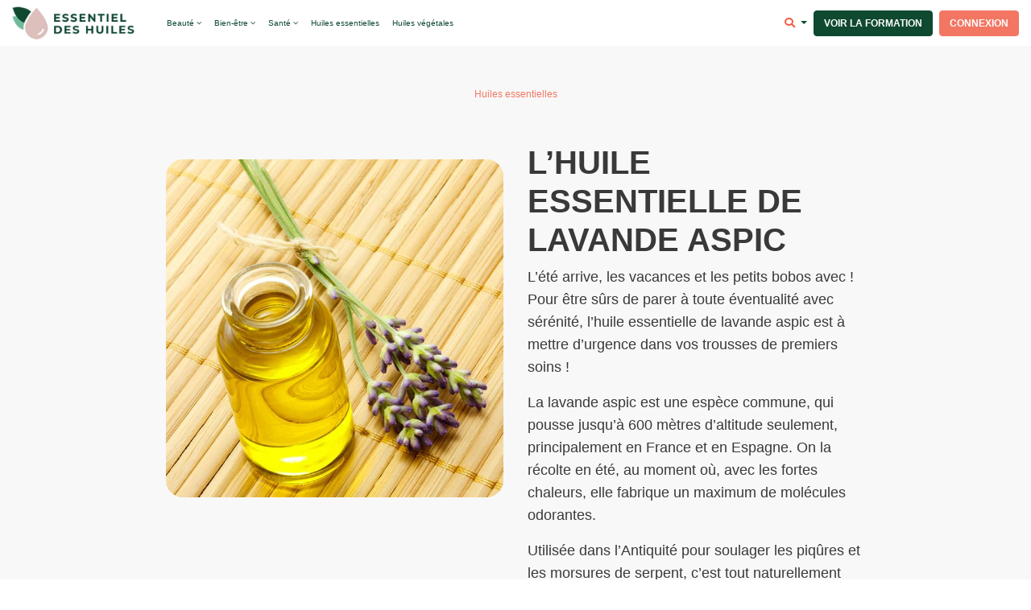

--- FILE ---
content_type: text/html; charset=UTF-8
request_url: https://essentiel-des-huiles.com/huiles-essentielles/lavande-aspic
body_size: 16349
content:
<!DOCTYPE html>
<html lang="fr">
    <head>
        <meta http-equiv="Content-Type" content="text/html; charset=UTF-8">
        <meta http-equiv="X-UA-Compatible" content="IE=edge">
                <link rel="icon" type="image/webp" href="https://essentiel-des-huiles.com/img/favicon.ico" >
                <meta name="viewport" content="width=device-width, initial-scale=1.0">
        <title>Huile essentielle de lavande aspic : quand et comment l’utiliser ? - Essentiel des huiles</title>

        <meta name="description" content="L’huile essentielle de lavande aspic avec ses propriétés régénérantes, cicatrisantes, expectorantes et antalgiques est toute indiquée pour soulager l’effet de brûlure d’un coup de soleil ainsi qu’en cas de piqûres et d’acné.">
        

        	<meta property="og:url" content="https://essentiel-des-huiles.com/huiles-essentielles/lavande-aspic" />
	<meta property="og:title" content="Huile essentielle de lavande aspic : quand et comment l’utiliser ? - Essentiel des huiles" />
	<meta property="og:description" content="L’huile essentielle de lavande aspic avec ses propriétés régénérantes, cicatrisantes, expectorantes et antalgiques est toute indiquée pour soulager l’effet de brûlure d’un coup de soleil ainsi qu’en cas de piqûres et d’acné." />
	<meta property="og:type" content="article" />
			<meta property="og:image" content="https://essentiel-des-huiles.com/storage/images/posts/lavande-aspic/huile-essentielle-lavande-aspic.jpg" />
		<meta property="og:site_name" content="Essentiel des huiles" />
 
	<link rel="amphtml" href="https://essentiel-des-huiles.com/blog/amp/huiles-essentielles/lavande-aspic">

        <meta name="_token" content="1WOYH8UH0UNP7xQdXH19Ta4TtKY7chGCqXDyLQjC">

        <!-- Google font-->
<link media="print" onload="this.onload=null;this.removeAttribute('media');" href="https://code.ionicframework.com/ionicons/2.0.1/css/ionicons.min.css" rel="stylesheet" type="text/css">
<link media="print" onload="this.onload=null;this.removeAttribute('media');" href="https://fonts.googleapis.com/css?family=Open+Sans:300italic,400italic,600italic,700italic,400,300,600,700&display=swap" rel="stylesheet">
<link media="print" onload="this.onload=null;this.removeAttribute('media');" href="https://fonts.googleapis.com/css?family=Cabin+Sketch&display=swap" rel="stylesheet">

<!-- Plugins css start-->
	<link rel="stylesheet" type="text/css" href="https://essentiel-des-huiles.com/back/css/sweetalert2.css">
	<link rel="stylesheet" type="text/css" href="https://essentiel-des-huiles.com/css/theme/blog.css?1">
<!-- Plugins css Ends-->

<!-- Bootstrap css-->

<link rel="stylesheet" type="text/css" href="https://essentiel-des-huiles.com/back/css/bootstrap.css">
<!-- fontawesome css-->
<!-- App css-->
<link rel="preload" as="style" onload="this.rel='stylesheet'" type="text/css" href="https://essentiel-des-huiles.com/css/app.css">
<!-- Responsive css-->
<link media="print" onload="this.onload=null;this.removeAttribute('media');" rel="stylesheet" type="text/css" href="https://essentiel-des-huiles.com/back/css/fontawesome.css">

<!-- <link rel="stylesheet" type="text/css" href="https://essentiel-des-huiles.com/back/css/responsive.css"> -->

                    
            <link media="print" onload="this.onload=null;this.removeAttribute('media');" rel="stylesheet" href="https://essentiel-des-huiles.com/css/theme/theme.css?6" type="text/css">
                        <script>(function(w,d,s,l,i){w[l]=w[l]||[];w[l].push({'gtm.start':
        new Date().getTime(),event:'gtm.js'});var f=d.getElementsByTagName(s)[0],
        j=d.createElement(s),dl=l!='dataLayer'?'&l='+l:'';j.async=true;j.src=
        'https://www.googletagmanager.com/gtm.js?id='+i+dl;f.parentNode.insertBefore(j,f);
        })(window,document,'script','dataLayer','GTM-MNFP4D7');</script>
       
    </head>
    <body id="blog-show" >
        <noscript><iframe src="https://www.googletagmanager.com/ns.html?id=GTM-MNFP4D7"
        height="0" width="0" style="display:none;visibility:hidden"></iframe></noscript>

        <div class="d-block d-lg-none " id="sidebar-menu">
                    
        <link rel="stylesheet" href="https://cdn.jsdelivr.net/npm/@algolia/autocomplete-theme-classic" />
        <link rel="preload" as="style" onload="this.rel='stylesheet'" type="text/css"
        href="https://essentiel-des-huiles.com/css/theme/global_search.css">

                        <li class="list-item-sidebar">
                <a class="w-100 d-flex justify-content-between nav-link father-menu" href="#" data-toggle="collapse"
                    data-target="#collapse-beaute" aria-expanded="false"
                    aria-controls="collapse-beaute">
                    <div>Beauté</div>
                    <div><i class="fa fa-angle-down"></i></div>
                </a>
            </li>
            <ul class="collapse dropdown-sidebar" id="collapse-beaute">
                                                            <li class="submenu-item">
                            <a class="nav-link py-2 px-1"                                 href="/beaute/soins-du-corps">Soins du corps</a>
                        </li>
                                                                                <li class="submenu-item">
                            <a class="nav-link py-2 px-1"                                 href="/beaute/soins-des-cheveux">Soins des cheveux</a>
                        </li>
                                                                                <li class="submenu-item">
                            <a class="nav-link py-2 px-1"                                 href="/beaute/soins-du-visage">Soins du visage</a>
                        </li>
                                                                                <li class="submenu-item">
                            <a class="nav-link py-2 px-1"                                 href="/beaute/conseils-minceur">Conseils minceur</a>
                        </li>
                                                                                <li class="submenu-item">
                            <a class="nav-link py-2 px-1"                                 href="/beaute/autres-2">Autres</a>
                        </li>
                                                </ul>
                                <li class="list-item-sidebar">
                <a class="w-100 d-flex justify-content-between nav-link father-menu" href="#" data-toggle="collapse"
                    data-target="#collapse-bien-etre" aria-expanded="false"
                    aria-controls="collapse-bien-etre">
                    <div>Bien-être</div>
                    <div><i class="fa fa-angle-down"></i></div>
                </a>
            </li>
            <ul class="collapse dropdown-sidebar" id="collapse-bien-etre">
                                                            <li class="submenu-item">
                            <a class="nav-link py-2 px-1"                                 href="/bien-etre/stress-et-relaxation">Stress et relaxation</a>
                        </li>
                                                                                <li class="submenu-item">
                            <a class="nav-link py-2 px-1"                                 href="/bien-etre/sommeil">Sommeil</a>
                        </li>
                                                                                <li class="submenu-item">
                            <a class="nav-link py-2 px-1"                                 href="/bien-etre/insectes-et-animaux">Insectes et animaux</a>
                        </li>
                                                                                <li class="submenu-item">
                            <a class="nav-link py-2 px-1"                                 href="/bien-etre/autres">Autres</a>
                        </li>
                                                </ul>
                                <li class="list-item-sidebar">
                <a class="w-100 d-flex justify-content-between nav-link father-menu" href="#" data-toggle="collapse"
                    data-target="#collapse-sante" aria-expanded="false"
                    aria-controls="collapse-sante">
                    <div>Santé</div>
                    <div><i class="fa fa-angle-down"></i></div>
                </a>
            </li>
            <ul class="collapse dropdown-sidebar" id="collapse-sante">
                                                            <li class="submenu-item">
                            <a class="nav-link py-2 px-1"                                 href="/sante/maladies">Maladies</a>
                        </li>
                                                                                <li class="submenu-item">
                            <a class="nav-link py-2 px-1"                                 href="/sante/douleurs">Douleurs</a>
                        </li>
                                                                                <li class="submenu-item">
                            <a class="nav-link py-2 px-1"                                 href="/sante/grossesse-et-enfant">Grossess et enfant</a>
                        </li>
                                                                                <li class="submenu-item">
                            <a class="nav-link py-2 px-1"                                 href="/sante/muscles-et-articulations">Muscles et articulations</a>
                        </li>
                                                                                <li class="submenu-item">
                            <a class="nav-link py-2 px-1"                                 href="/sante/autres">Autres</a>
                        </li>
                                                </ul>
                                <li class="list-item-sidebar">
                <a class="nav-link py-2 px-3"                     href="/huiles-essentielles">Huiles essentielles</a>
            </li>
                                <li class="list-item-sidebar">
                <a class="nav-link py-2 px-3"                     href="/huiles-vegetales">Huiles végétales</a>
            </li>
            
</div>
<nav class="p-0 main-header navbar navbar-expand-lg d-flex justify-content-between navbar-fixed-top">
    <div class="w-100 d-flex flex-column d-lg-none mobile-block h-100">
                <div class="d-flex align-items-center justify-content-between">
            <div>
                <button type="button" class="btn" id="sidebar-menu-toggle">
                    <i id="icon-sidebar" class="fs-7 text-primary fa fa-bars"></i>
                </button>
            </div>
            <div>
                <a href="https://essentiel-des-huiles.com">
                                            <img id="logo-navbar" src="/img/logo_essentiel_huiles.webp" alt="essentielDesHuiles"
                            height="50" />
                                    </a>
            </div>
            <div class="d-flex mr-2">
                                    <div>
                        <a href="/cours-en-ligne" rel="nofollow"><button class="btn btn-primary font-weight-bold mr-2"
                                style="margin:0;">Voir la formation</button></a>
                    </div>
                    <div>
                        <a href="/signin"><button
                                class="btn btn-secondary font-weight-bold">Connexion</button></a>
                    </div>
                                            </div>
        </div>
        <hr class="w-100 mb-0 mt-2">
    </div>
    <div class="h-100 align-items-center mx-auto container-fluid justify-content-between  d-none flex-column d-lg-flex">
                <div class="h-100 align-items-center  mx-auto w-100 justify-content-between  d-none d-lg-flex"
            style="max-width:1500px;">
            <div class="main-header-nav d-flex align-items-center h-100 " id="navbarNav">
                <ul id="menu-header" class="navbar-nav w-100 d-flex align-items-center">
                    <li id="logo-navbar"
                        class=" h-100 d-flex align-items-center d-flex align-items-center mr-2">
                        <a class="h-100 d-flex align-items-center" href="https://essentiel-des-huiles.com">
                                                            <img class="mr-4" id="logo-navbar" src="/img/logo_essentiel_huiles.webp"
                                    alt="essentielDesHuiles" height="57" />
                                                    </a>
                    </li>

                                                                                                        <li>
                                    <div class="navbar-collapse" id="main_nav">
                                        <ul class="navbar-nav">
                                            <li class="dropdown">
                                                <a class="nav-link" href="#" data-toggle="dropdown">
                                                                                                            Beauté
                                                    
                                                    <i class="middle fa fa-angle-down"></i>
                                                </a>
                                                <ul
                                                    class="dropdown-navbar dropdown-menu ">
                                                                                                                                                                        <li class="">
                                                                <a class="border-bottom nav-link py-2 px-3"
                                                                                                                                        href="/beaute/soins-du-corps">Soins du corps</a>
                                                            </li>
                                                                                                                                                                                                                                <li class="">
                                                                <a class="border-bottom nav-link py-2 px-3"
                                                                                                                                        href="/beaute/soins-des-cheveux">Soins des cheveux</a>
                                                            </li>
                                                                                                                                                                                                                                <li class="">
                                                                <a class="border-bottom nav-link py-2 px-3"
                                                                                                                                        href="/beaute/soins-du-visage">Soins du visage</a>
                                                            </li>
                                                                                                                                                                                                                                <li class="">
                                                                <a class="border-bottom nav-link py-2 px-3"
                                                                                                                                        href="/beaute/conseils-minceur">Conseils minceur</a>
                                                            </li>
                                                                                                                                                                                                                                <li class="">
                                                                <a class=" nav-link py-2 px-3"
                                                                                                                                        href="/beaute/autres-2">Autres</a>
                                                            </li>
                                                                                                                                                            </ul>
                                            </li>
                                        </ul>
                                    </div>
                                </li>
                                                                                                                                                            <li>
                                    <div class="navbar-collapse" id="main_nav">
                                        <ul class="navbar-nav">
                                            <li class="dropdown">
                                                <a class="nav-link" href="#" data-toggle="dropdown">
                                                                                                            Bien-être
                                                    
                                                    <i class="middle fa fa-angle-down"></i>
                                                </a>
                                                <ul
                                                    class="dropdown-navbar dropdown-menu ">
                                                                                                                                                                        <li class="">
                                                                <a class="border-bottom nav-link py-2 px-3"
                                                                                                                                        href="/bien-etre/stress-et-relaxation">Stress et relaxation</a>
                                                            </li>
                                                                                                                                                                                                                                <li class="">
                                                                <a class="border-bottom nav-link py-2 px-3"
                                                                                                                                        href="/bien-etre/sommeil">Sommeil</a>
                                                            </li>
                                                                                                                                                                                                                                <li class="">
                                                                <a class="border-bottom nav-link py-2 px-3"
                                                                                                                                        href="/bien-etre/insectes-et-animaux">Insectes et animaux</a>
                                                            </li>
                                                                                                                                                                                                                                <li class="">
                                                                <a class=" nav-link py-2 px-3"
                                                                                                                                        href="/bien-etre/autres">Autres</a>
                                                            </li>
                                                                                                                                                            </ul>
                                            </li>
                                        </ul>
                                    </div>
                                </li>
                                                                                                                                                            <li>
                                    <div class="navbar-collapse" id="main_nav">
                                        <ul class="navbar-nav">
                                            <li class="dropdown">
                                                <a class="nav-link" href="#" data-toggle="dropdown">
                                                                                                            Santé
                                                    
                                                    <i class="middle fa fa-angle-down"></i>
                                                </a>
                                                <ul
                                                    class="dropdown-navbar dropdown-menu ">
                                                                                                                                                                        <li class="">
                                                                <a class="border-bottom nav-link py-2 px-3"
                                                                                                                                        href="/sante/maladies">Maladies</a>
                                                            </li>
                                                                                                                                                                                                                                <li class="">
                                                                <a class="border-bottom nav-link py-2 px-3"
                                                                                                                                        href="/sante/douleurs">Douleurs</a>
                                                            </li>
                                                                                                                                                                                                                                <li class="">
                                                                <a class="border-bottom nav-link py-2 px-3"
                                                                                                                                        href="/sante/grossesse-et-enfant">Grossess et enfant</a>
                                                            </li>
                                                                                                                                                                                                                                <li class="">
                                                                <a class="border-bottom nav-link py-2 px-3"
                                                                                                                                        href="/sante/muscles-et-articulations">Muscles et articulations</a>
                                                            </li>
                                                                                                                                                                                                                                <li class="">
                                                                <a class=" nav-link py-2 px-3"
                                                                                                                                        href="/sante/autres">Autres</a>
                                                            </li>
                                                                                                                                                            </ul>
                                            </li>
                                        </ul>
                                    </div>
                                </li>
                                                                                                                                                                                                <li class="">
                                        <a class="nav-link py-2 "
                                                                                        href="/huiles-essentielles">Huiles essentielles</a>
                                    </li>
                                                                                                                                                                                                                                <li class="">
                                        <a class="nav-link py-2 "
                                                                                        href="/huiles-vegetales">Huiles végétales</a>
                                    </li>
                                                                                                                        </ul>
            </div>
            <div id="header-bell-block" class="d-flex justify-content-center align-items-center">
                <!-- navbar-view.blade.php -->
                    <a class="dropdown-toggle search-dropdown mr-2" href="#" type="button" id="search-dropdown"
        data-toggle="dropdown" aria-haspopup="true" aria-expanded="false">
        <i id="search-icon" class="fas fa-search"></i>
    </a>
    <div class="dropdown-menu custom-dropdown dropdown-menu-right" style="min-width: 50rem!important; display:none"
        aria-labelledby="search-dropdown">
        <div class="d-flex row">
            <div class="col-12">
                <div id="autocomplete-guest" class="autocomplete" style="display:none"></div>
            </div>

        </div>

    </div>
                                    
                                                                    <div>
                        <a href="/cours-en-ligne" rel="nofollow"><button class="btn btn-primary font-weight-bold mr-2"
                                style="margin:0;">Voir la formation</button></a>
                    </div>
                    <div>
                        <a href="/signin"><button
                                class="btn btn-secondary font-weight-bold">Connexion</button></a>
                    </div>

                            </div>
        </div>
        <hr class="w-100 mb-0 mt-2">
    </div>
    <script src="https://cdn.jsdelivr.net/npm/@algolia/autocomplete-js"></script>
<!-- search only version -->
<script src="https://cdn.jsdelivr.net/npm/algoliasearch@4.22.0/dist/algoliasearch-lite.umd.js"
    integrity="sha256-/2SlAlnMUV7xVQfSkUQTMUG3m2LPXAzbS8I+xybYKwA=" crossorigin="anonymous"></script>
<script>
    const {
        autocomplete,
        getAlgoliaResults
    } = window['@algolia/autocomplete-js'];
</script>

<script src='https://www.google.com/recaptcha/api.js'></script>

<script src="https://cdn.jsdelivr.net/npm/@algolia/autocomplete-plugin-query-suggestions"></script>
<script>
    const {
        createQuerySuggestionsPlugin
    } = window[
        '@algolia/autocomplete-plugin-query-suggestions'
    ];
</script>

<script src="https://cdn.jsdelivr.net/npm/@algolia/autocomplete-plugin-recent-searches"></script>
<script>
    const {
        createLocalStorageRecentSearchesPlugin
    } = window[
        '@algolia/autocomplete-plugin-recent-searches'
    ];
</script>



<script>
    function debouncePromise(fn, time) {
        let timerId = undefined;

        return function debounced(...args) {
            if (timerId) {
                clearTimeout(timerId);
            }

            return new Promise((resolve) => {
                timerId = setTimeout(() => resolve(fn(...args)), time);
            });
        };
    }

    const debounced = debouncePromise((items) => Promise.resolve(items), 500);

    document.addEventListener('DOMContentLoaded', function() {
        var MIN_QUERY_LENGTH = 3;
        var APP_NAME = "essentiel_des_huiles";
        // Mapping of source names to display names
        var displayNames = {
            'Tous': 'Tous',
            'lessons': 'Cours',
            'posts': 'Blogs',
            'morceaux_ressources': 'Ressources',
            'forums': 'Forums'
        };
        const searchClient = algoliasearch(
            "PBU8I3EQWV",
            "27e69bb42af43804866852cd21ba5b65"        );

        const querySuggestionsPlugin = createQuerySuggestionsPlugin({
            searchClient,
            indexName: 'lessons_query_suggestions',
        });

        const recentSearchesPlugin = createLocalStorageRecentSearchesPlugin({
            key: APP_NAME + '_' + 'recentSearches',
        });
        const plugins = [
            recentSearchesPlugin
        ];
        // Use an API key with `listIndexes` ACL
        const indexExists = searchClient.initIndex('lessons_query_suggestions');


        if (indexExists) {
            if (querySuggestionsPlugin) {
                plugins.push(querySuggestionsPlugin);
            }
        } else {
            console.error('Index does not exist');
        }
        var autocompleteInstance = autocomplete({
            insight: true,
            openOnFocus: true,
            container: '.autocomplete',
            placeholder: 'Chercher un cours, un article, un forum...',
            plugins,
            getSources({
                query
            }) {
                if (query.length < MIN_QUERY_LENGTH) {
                    return [];
                }
                var selectedSource = localStorage.getItem('selectedSource');
                var HIT_PER_PAGE = 5;
                var dropdownMenuButtonCustomSearch = document.querySelector(
                    '#dropdownMenuButtonCustomSearch');
                if (selectedSource && selectedSource != 'Tous') {
                    let activeButtonName = displayNames[selectedSource] || selectedSource;
                    if (dropdownMenuButtonCustomSearch) {
                        dropdownMenuButtonCustomSearch.innerHTML = activeButtonName;
                    }
                    const aaSourceElements = document.querySelectorAll('.aa-Source');
                    aaSourceElements.forEach(element => {
                        element.style.width = '100%';
                    });
                    HIT_PER_PAGE = 50;
                } else {
                    if (dropdownMenuButtonCustomSearch) {
                        dropdownMenuButtonCustomSearch.innerHTML =
                            '<i id="dropdownMenuButtonList" class="fas fa-list btn-transparent" title="Personnaliser la recherche"></i>';
                    }
                }
                // Define all sources
                var sources = [{
                        sourceId: 'lessons',
                        getItemInputValue: ({
                            item
                        }) => item.lesson_type_id,
                        getItems() {
                            return getAlgoliaResults({
                                searchClient,
                                queries: [{
                                    indexName: 'lessons',
                                    query,
                                    params: {
                                        hitsPerPage: HIT_PER_PAGE,
                                        filters: 'lesson_type_id=1'
                                    },
                                }, ],
                            });
                        },
                        templates: {
                            header({
                                html
                            }) {
                                return html`<span class="aa-SourceHeaderTitle">COURS</span><div class="aa-SourceHeaderLine" />`
                            },
                            item({
                                item,
                                components,
                                html
                            }) {
                                var lessonBadge = '';
                                try {
                                    var hasAccess = item.trial_access;
                                    var noPremiumAccess =
                                        true;
                                    if (noPremiumAccess) {
                                        if (hasAccess) {
                                            lessonBadge =
                                                html`<span class="badge badge-gratuit badge-success mx-2">GRATUIT</span>`;
                                        } else {
                                            lessonBadge =
                                                html`<span class="badge badge-premium badge-danger mx-2">PREMIUM</span>`;
                                        }
                                    }
                                } catch (error) {
                                    console.error('Error checking access:', error);
                                }

                                return html`<a class="aa-ItemLink" >
                                        <div class="aa-ItemContent">

                                            <div class="aa-ItemContentBody">
                                            <div class="aa-ItemContentTitle">

                                                <a href="/${item.link}">
                                                    ${lessonBadge}
                                                    ${components.Highlight({ hit: item, attribute: 'title' })}
                                                    </a>
                                            </div>
                                            </div>
                                            <div class="aa-ItemActions">
                                            <button
                                                class="aa-ItemActionButton aa-DesktopOnly aa-ActiveOnly"
                                                type="button"
                                                title="Select"
                                            >
                                                <svg
                                                viewBox="0 0 24 24"
                                                width="20"
                                                height="20"
                                                fill="currentColor"
                                                >
                                                <path
                                                    d="M18.984 6.984h2.016v6h-15.188l3.609 3.609-1.406 1.406-6-6 6-6 1.406 1.406-3.609 3.609h13.172v-4.031z"
                                                />
                                                </svg>
                                            </button>
                                            </div>
                                        </div>
                                        </a>`;
                            }
                        },
                        getItemUrl({
                            item
                        }) {
                            return `/${item.link}`;
                        }
                    },

                    {
                        sourceId: 'posts',
                        getItems() {
                            return getAlgoliaResults({
                                searchClient,
                                queries: [{
                                    indexName: 'posts',
                                    query,
                                    params: {
                                        hitsPerPage: HIT_PER_PAGE,
                                    },
                                }, ],
                            });
                        },
                        templates: {
                            header({
                                html
                            }) {
                                return html`<span class="aa-SourceHeaderTitle">BLOG</span><div class="aa-SourceHeaderLine" />`
                            },
                            item({
                                item,
                                components,
                                html
                            }) {
                                return html`<a class="aa-ItemLink">
                                <div class="aa-ItemContent">

                                    <div class="aa-ItemContentBody">
                                    <div class="aa-ItemContentTitle">
                                        <a href="${item.link}">
                                            ${components.Highlight({ hit: item, attribute: 'title' })}
                                            </a>
                                    </div>
                                    </div>
                                    <div class="aa-ItemActions">
                                    <button
                                        class="aa-ItemActionButton aa-DesktopOnly aa-ActiveOnly"
                                        type="button"
                                        title="Select"
                                    >
                                        <svg
                                        viewBox="0 0 24 24"
                                        width="20"
                                        height="20"
                                        fill="currentColor"
                                        >
                                        <path
                                            d="M18.984 6.984h2.016v6h-15.188l3.609 3.609-1.406 1.406-6-6 6-6 1.406 1.406-3.609 3.609h13.172v-4.031z"
                                        />
                                        </svg>
                                    </button>
                                    </div>
                                </div>
                                </a>`;
                            }
                        },
                        getItemUrl({
                            item
                        }) {
                            return `${item.link}`;
                        }
                    },
                    {
                        sourceId: 'morceaux_ressources',
                        getItems() {
                            return getAlgoliaResults({
                                searchClient,
                                queries: [{
                                    indexName: 'lessons',
                                    query,
                                    params: {
                                        hitsPerPage: HIT_PER_PAGE,
                                        filters: 'lesson_type_id!=1'
                                    },
                                }, ],
                            });
                        },
                        templates: {
                            header({
                                html
                            }) {
                                return html`<span class="aa-SourceHeaderTitle">MORCEAUX ET RESSOURCES</span><div class="aa-SourceHeaderLine" />`
                            },
                            item({
                                item,
                                components,
                                html
                            }) {
                                var lessonBadge = '';
                                try {
                                    var hasAccess = item.trial_access;
                                    var noPremiumAccess =
                                        true;
                                    if (noPremiumAccess) {
                                        if (hasAccess) {
                                            lessonBadge =
                                                html`<span class="badge badge-gratuit badge-success mx-2">GRATUIT</span>`;
                                        } else {
                                            lessonBadge =
                                                html`<span class="badge badge-premium badge-danger mx-2">PREMIUM</span>`;
                                        }
                                    }
                                } catch (error) {
                                    console.error('Error checking access:', error);
                                }

                                return html`<a class="aa-ItemLink" >
                                        <div class="aa-ItemContent">

                                            <div class="aa-ItemContentBody">
                                            <div class="aa-ItemContentTitle">

                                                <a href="/${item.link}">
                                                    ${lessonBadge}
                                                    ${components.Highlight({ hit: item, attribute: 'title' })}
                                                    </a>
                                            </div>
                                            </div>
                                            <div class="aa-ItemActions">
                                            <button
                                                class="aa-ItemActionButton aa-DesktopOnly aa-ActiveOnly"
                                                type="button"
                                                title="Select"
                                            >
                                                <svg
                                                viewBox="0 0 24 24"
                                                width="20"
                                                height="20"
                                                fill="currentColor"
                                                >
                                                <path
                                                    d="M18.984 6.984h2.016v6h-15.188l3.609 3.609-1.406 1.406-6-6 6-6 1.406 1.406-3.609 3.609h13.172v-4.031z"
                                                />
                                                </svg>
                                            </button>
                                            </div>
                                        </div>
                                        </a>`;
                            }
                        },
                        getItemUrl({
                            item
                        }) {
                            return `/${item.link}`;
                        }
                    },

                    {
                        sourceId: 'forums',
                        getItems() {
                            return getAlgoliaResults({
                                searchClient,
                                queries: [{
                                    indexName: 'forums',
                                    query,
                                    params: {
                                        hitsPerPage: HIT_PER_PAGE,
                                    },
                                }, ],
                            });
                        },
                        templates: {
                            header({
                                html
                            }) {
                                return html`<span class="aa-SourceHeaderTitle">FORUM</span><div class="aa-SourceHeaderLine" />`
                            },
                            item({
                                item,
                                components,
                                html
                            }) {
                                return html`<a class="aa-ItemLink" href="https://essentiel-des-huiles.com/forum/${item.slug}">
                                                    <div class="aa-ItemContent">

                                                        <div class="aa-ItemContentBody">
                                                        <div class="aa-ItemContentTitle">
                                                            <a href="https://essentiel-des-huiles.com/forum/${item.slug}">
                                                            ${components.Highlight({ hit: item, attribute: 'title' })}
                                                            </a>
                                                        </div>
                                                        </div>
                                                        <div class="aa-ItemActions">
                                                        <button
                                                            class="aa-ItemActionButton aa-DesktopOnly aa-ActiveOnly"
                                                            type="button"
                                                            title="Select"
                                                        >
                                                            <svg
                                                            viewBox="0 0 24 24"
                                                            width="20"
                                                            height="20"
                                                            fill="currentColor"
                                                            >
                                                            <path
                                                                d="M18.984 6.984h2.016v6h-15.188l3.609 3.609-1.406 1.406-6-6 6-6 1.406 1.406-3.609 3.609h13.172v-4.031z"
                                                            />
                                                            </svg>
                                                        </button>
                                                        </div>
                                                    </div>
                                                    </a>`;
                            }
                        },
                        getItemUrl({
                            item
                        }) {
                            return `https://essentiel-des-huiles.com/forum/${item.slug}`;
                        }
                    },


                ];
                if (selectedSource && selectedSource != 'Tous') {

                    var filteredSources = sources.filter(function(source) {
                        return source.sourceId === selectedSource;
                    });

                } else {
                    var filteredSources = sources;
                }


                return debounced(filteredSources);

            },
            detachedMediaQuery: '',
        });



        // Get all elements with the class name "search-dropdown"
        const searchDropdownIcons = document.querySelectorAll('.search-dropdown');

        // Add event listener to each search dropdown icon
        searchDropdownIcons.forEach(icon => {
            icon.addEventListener('click', () => {
                handleSearchIconClick();
            });
        });

        document.addEventListener('click', (event) => {
            if (event.target.matches('.aa-Item *')) {
                // Function to check if autocomplete is open and open it if not
                const checkAndOpenAutocomplete = (timeout) => {
                    setTimeout(() => {
                        let autocompleteIsOpen = document.querySelector('.aa-Input');
                        if (!autocompleteIsOpen) {
                            autocompleteInstance.setIsOpen(true);
                            return;
                        }
                    }, timeout);
                };

                // Call the function with different timeouts
                checkAndOpenAutocomplete(800);
                checkAndOpenAutocomplete(1000);
                checkAndOpenAutocomplete(1500);
            }
        });

        document.addEventListener('keydown', function(event) {
            // Check if 'Ctrl' and 'K' are pressed together
            if (event.ctrlKey && event.key === 'k') {
                event.preventDefault(); // Prevent default action to avoid conflicts
                toggleAutocomplete(); // Open the autocomplete
            }
        });


        function toggleAutocomplete() {
            const autocompleteIsOpen = document.querySelector('.aa-Input')
            if (autocompleteIsOpen) {
                autocompleteInstance.setIsOpen(false);
            } else {
                handleSearchIconClick(); // Ensure this function opens the autocomplete
            }
        }

        // Fonction qui attend que le modal soit prêt
        function waitForModal() {
            return new Promise((resolve) => {
                const checkModal = () => {
                    const cancelButton = document.querySelector('.aa-DetachedCancelButton');
                    if (cancelButton) {
                        modifyCancelButton(cancelButton);
                        if (!document.querySelector('.aa-DetachedCustomButton')) {
                            createCustomButton(cancelButton);
                        }
                        resolve();
                    } else {
                        setTimeout(checkModal, 50);
                    }
                };
                checkModal();
            });
        }

        function modifyCancelButton(cancelButton) {
            cancelButton.textContent = 'Annuler';
            cancelButton.classList.add("btn", "btn-transparent");
        }

        function createCustomButton(cancelButton) {
            // Check if the custom button already exists
            const existingCustomButton = document.querySelector('.aa-DetachedCustomButton');

            // If the custom button doesn't exist, create it
            if (!existingCustomButton && cancelButton) {
                const customButton = createButtonElement();
                const dropdownMenu = createDropdownMenu();
                insertElements(cancelButton, customButton, dropdownMenu);
                addEventListenerToCustomButton(customButton);
                addEventListenerToItemSource();
            }
        }

        function createButtonElement() {
            let customButton = document.createElement('button');
            customButton.setAttribute('type', 'button');
            customButton.className = 'aa-DetachedCustomButton btn btn-secondary dropdown-toggle';
            customButton.setAttribute('data-toggle', 'dropdown');
            customButton.setAttribute('aria-haspopup', 'true');
            customButton.setAttribute('aria-expanded', 'false');
            customButton.innerHTML =
                '<i id="dropdownMenuButtonList" class="fas fa-list btn-transparent" title="Personnaliser la recherche"></i>';
            return customButton;
        }

        function createDropdownMenu() {
            let dropdownMenu = document.createElement('div');
            dropdownMenu.className = 'dropdown-menu';
            dropdownMenu.setAttribute('aria-labelledby', 'dropdownMenuButtonList');
            let sources = ['Tous', 'lessons', 'posts', 'morceaux_ressources', 'forums'];
            sources.forEach(source => {
                let dropdownItem = createDropdownItem(source);
                dropdownMenu.appendChild(dropdownItem);
            });
            return dropdownMenu;
        }

        function createDropdownItem(source) {
            let dropdownItem = document.createElement('a');
            dropdownItem.className = 'dropdown-item item-source';
            dropdownItem.href = '#';


            // Use the display name if it exists, otherwise use the source name
            dropdownItem.textContent = displayNames[source] || source;

            dropdownItem.dataset.source = source;
            dropdownItem.onclick = function(event) {
                event.preventDefault();
                search(this.dataset.source);
            };
            return dropdownItem;
        }

        function insertElements(cancelButton, customButton, dropdownMenu) {
            cancelButton.parentNode.insertBefore(customButton, cancelButton.nextSibling);
            customButton.parentNode.insertBefore(dropdownMenu, customButton.nextSibling);
        }

        function addEventListenerToCustomButton(customButton) {
            customButton.addEventListener('click', () => {
                // Custom action when the button is clicked
            });
        }

        function addEventListenerToItemSource() {
            document.querySelectorAll('.item-source').forEach(function(item) {
                item.addEventListener('click', function(event) {
                    event.preventDefault();
                    var selectedSource = this.getAttribute('data-source');
                    search(selectedSource);
                });
            });
        }

        var cancelButton = document.querySelector('.aa-DetachedCancelButton');

        // Vérifiez si l'élément du bouton "Cancel" existe
        if (cancelButton) {
            // Mettez à jour le texte du bouton en français
            cancelButton.textContent = 'Annuler';
        }
        // Fonction asynchrone pour gérer le clic sur l'icône 'search-dropdown'
        async function handleSearchIconClick() {
            // Programmatically open the Algolia autocomplete dropdown
            autocompleteInstance.setIsOpen(true);

            // Attendre que le modal soit prêt
            await waitForModal();

            // Le code ici sera exécuté une fois que le modal est prêt
        }

        async function checkUserLessonAccess(lessonId) {
            try {
                const response = await $.ajax({
                    url: '/api/lesson-access/' + lessonId,
                    method: 'GET'
                });
                return response.access;
            } catch (error) {
                console.error('Error checking access:', error);
                throw error; // or handle the error as needed
            }
        }

        async function search(selectedSource) {
            // Store selectedSource in localStorage
            localStorage.setItem('selectedSource', selectedSource);

            autocompleteInstance.refresh()

            // Attendre que le modal soit prêt
            await waitForModal();
        }




    });
</script>
</nav>

<script>

 window.addEventListener("load", function(event) {

  var sidebarOpen = false;
  var page = 1;

  $("body").on('click', '.main-content', function() {
    if(sidebarOpen) {
      $('#sidebar-menu').animate({left:-250})
        $('#icon-sidebar').addClass('fa-bars')
        $('#icon-sidebar').removeClass('fa-close')
        sidebarOpen = !sidebarOpen
    }
   

  }) 

  $("body").on('click', '.main-content', function() {
    if(sidebarOpen) {
      $('#sidebar-menu').animate({left:-250})
        $('#icon-sidebar').addClass('fa-bars')
        $('#icon-sidebar').removeClass('fa-close')
        sidebarOpen = !sidebarOpen
    }
  })

  $('.father-menu').on('click', function () {
    if($($(this).attr('data-target')).hasClass('show')) {
      $(this).removeClass('orange')
      $(this).find("i").addClass('fa-angle-down')
      $(this).find("i").removeClass('fa-angle-up')
    } else {
      $(this).addClass('orange')
      $(this).find("i").removeClass('fa-angle-down')
      $(this).find("i").addClass('fa-angle-up')
    }
  })

  $("#sidebar-menu-toggle").click(function() {
      if(sidebarOpen) {
        $('#sidebar-menu').animate({left:-250})
        $('#icon-sidebar').addClass('fa-bars')
        $('#icon-sidebar').removeClass('fa-close')
      } else {
        $('#sidebar-menu').animate({left: 0})
        $('#icon-sidebar').removeClass('fa-bars')
        $('#icon-sidebar').addClass('fa-close')
      }
      sidebarOpen = !sidebarOpen
  })

  $("#menu-header").on('click', '.item-father', function() {
      var origin = $(this).attr('data-origin')
      $('.main-header').find('.fa-angle-up').each(function() {
        $(this).addClass('fa-angle-down')
        $(this).removeClass('fa-angle-up')
      })
      $('.dropdown-list').each(function() {
        if ( $(this).attr('id') != 'dropdown-' + origin) {
          $(this).addClass('d-none')
        }
      })
      if($('#dropdown-'+origin).hasClass('d-none')) {
        $('#dropdown-'+origin).removeClass('d-none')
        $('#icon-'+origin).removeClass('fa-angle-down')
        $('#icon-'+origin).addClass('fa-angle-up')
      } else {
        $('#dropdown-'+origin).addClass('d-none')
        $('#icon-'+origin).addClass('fa-angle-down')
        $('#icon-'+origin).removeClass('fa-angle-up')
      }

  })
  $('body').click(function(e) {
    if(!Array.from(e.target.classList).includes('item-father')) {
      $('.main-header').find('.fa-angle-up').each(function() {
        $(this).addClass('fa-angle-down')
        $(this).removeClass('fa-angle-up')
      })
      $('.main-header').find('.dropdown-list').each(function() {
          $(this).addClass('d-none')
      })
    }
  })

  $("#dropdownMenuButton").on('click', function () {
    $.ajax({
          headers: {
            'X-CSRF-TOKEN': $('meta[name="_token"]').attr('content')
          },
          url: "https://essentiel-des-huiles.com/notifications",
          type: "PUT",
          data: {
            'user_id': "",
          }
        }).then(() => {
          $('#count-notif-block').text('0')
          $('#count-notif-block').addClass('d-none')
        });

  })

  $("#notif-list-block").on('click','#load-more-notif', function (event) {
    $.ajax({
          headers: {
            'X-CSRF-TOKEN': $('meta[name="_token"]').attr('content')
          },
          url: "https://essentiel-des-huiles.com/notifications",
          data: {
            'user_id': "",
            'page': page + 1,
          }
        }).then((data) => {

          if(data.data) {
            $('#load-more-notif').remove()
            page++
            data.data.forEach((e) => {
              var html  =`<a class="notif-item" href="`+e.url_to+`">
                <div class="notif-item-block">
                  <div class="p-3 border-bottom row m-0">
                    <div class="col-2 my-auto icon-notif-item"><i class="fa fa-flag"></i></div>
                    <div class="col-10">
                      <div class="notif-item-message">
                        `+e.message+`
                      </div>
                      <div class="mt-2 notif-item-time">
                        `+e.time+`
                      </div>
                    </div>
                  </div>
                </div>
              </a>`

              $('#notif-list-block').append(html)
            })
            if(data.total > data.to) {
              var html = `<a id="load-more-notif" class="notif-item" href="#">
                <div class="px-3 py-2 text-center notif-item-message">Voir plus</div>
              </a>`
              $('#notif-list-block').append(html)
            }
          }
        });
    })

    $('.notif-list').on('click', function (e) {
        e.stopPropagation();
    });
});
</script>
        <div class="main-content">
            <div class="container py-5">
	<div class="row">
		<div class="col-xl-12" >
            <p class="link-head text-center">
                                
				                    					<a class="text-secondary" href='https://essentiel-des-huiles.com/huiles-essentielles'>
						Huiles essentielles

					</a>
									            </p>
				        <div class="content" ><div class="row">
<div class="col-sm-6"><img class="img-fluid img-rounded" src="/storage/images/posts/lavande-aspic/huile-essentielle-lavande-aspic.jpg" alt="huile essentielle de lavande aspic" /></div>
<div class="col-sm-6">
<h1>L’huile essentielle de lavande aspic</h1>
<div>
<section class="av_textblock_section" itemprop="blogPost" itemscope="itemscope" itemtype="https://schema.org/BlogPosting">
<div class="avia_textblock" itemprop="text">
<p>L’été arrive, les vacances et les petits bobos avec ! Pour être sûrs de parer à toute éventualité avec sérénité, l’huile essentielle de lavande aspic est à mettre d’urgence dans vos trousses de premiers soins ! </p>
<p>La lavande aspic est une espèce commune, qui pousse jusqu’à 600 mètres d’altitude seulement, principalement en France et en Espagne. On la récolte en été, au moment où, avec les fortes chaleurs, elle fabrique un maximum de molécules odorantes. </p>
<p>Utilisée dans l’Antiquité pour soulager les piqûres et les morsures de serpent, c’est tout naturellement qu’on lui donna le nom d’« aspic », en hommage à la vipère !</p>
<p>Elle est composée de linalol, aux vertus anti-infectieuses, cicatrisantes, antalgiques et anti-inflammatoires, ainsi que de 1,8-cinéole qui est mucolytique. </p>
<p>Sa spécificité, et ce qui la différencie de la lavande vraie, est la présence de camphre (jusqu’à 15%), qui possède des propriétés expectorantes, antalgiques cutanées, antiprurigineuses, antitoxiques, et fongicides. Elle est donc tout indiquée pour soulager l’effet de brûlure d’un coup de soleil, ainsi qu’en cas de piqûres, brûlures, mycoses et pour accélérer la cicatrisation en cas de lésion. </p>
<p>L’huile essentielle de lavande aspic n’est utilisable en usage oral que sous supervision médicale, car la présence de camphre dans sa composition peut la rendre toxique en usage interne.</p>
</div>
</section>
</div>
<div><strong>Nom latin</strong> : Lavandula latifolia <strong>Famille botanique</strong> : Lamiacées <strong>Partie distillée</strong> : Sommités fleuries <strong>Origines de la plante</strong> : Sud-Est de l’Europe</div>
</div>
</div>
<div class="row mt-5">
<div class="col-sm-12">
<h2>Huile essentielle de lavande aspic : propriétés et utilisations</h2>
</div>
</div>
<div class="row mt-5">
<div class="col-sm-12 col-md-6">
<div class="plabel plabel-green">Beauté</div>
<div class="pcontent pcontent-green">
<div class="avia_textblock" itemprop="text">
<h3>Régénérante contre l’acné et les coups de soleil</h3>
<ul>
<li>L’huile essentielle de lavande aspic possède des propriétés cicatrisantes, régénérantes et purifiantes. Elle peut s’utiliser contre les boutons sur les peaux à imperfections, mais aussi sur les peaux abîmées et irritées, ainsi que sur les crevasses pour les aider à cicatriser plus facilement. Pour cela, vous pouvez en mélanger jusqu’à 2% dans une préparation cosmétique</li>
<li>Anti-inflammatoire et antalgique, elle est l’alliée idéale après un coup de soleil : vous pouvez masser délicatement une bonne quantité d’huile végétale de calendula, apaisante et anti-inflammatoire sur la zone rougie, plusieurs fois par jour. Puis, versez au même endroit 3 gouttes d’huile essentielle de lavande aspic pure.</li>
<li>Vous pouvez également combiner 1 à 2 gouttes d’huile essentielle de lavande aspic à une cuillère à café d’autres supports rafraîchissants, hydratants et cicatrisants tels que l’aloe vera, le miel, ou l’huile végétale de millepertuis, hautement anti-inflammatoire. Répétez l’application de ce mélange plusieurs fois par jour jusqu’à guérison. À noter que l’huile végétale de millepertuis est photosensibilisante, il ne faut donc pas s’exposer au soleil après son application, ce qui tombe bien, car, après un coup de soleil, une nouvelle exposition au soleil n’est pas recommandée !</li>
</ul>
<p>L’huile essentielle de lavande aspic a montré son efficacité :</p>
<ul>
<li>Coup de soleil, feu du rasoir, irritations</li>
<li>Acné, boutons</li>
<li>Gerçures, crevasses</li>
</ul>
<p><b>Propriétés :</b>réparatrice, purifiante, assainissante</p>
<p><b>Synergies avec d’autres huiles essentielles</b></p>
<ul>
<li>Contre la peau abîmée : ciste ladanifère, hélichryse italienne</li>
<li>Contre les boutons : tea tree, géranium rosat, palmarosa, manuka</li>
</ul>
</div>
</div>
</div>
<div class="col-sm-12 col-md-6">
<div class="plabel plabel-purple">Bien-être</div>
<div class="pcontent pcontent-purple">
<div class="avia_textblock" itemprop="text">
<h3>L’apaisante contre le stress</h3>
<p>L’huile essentielle de lavande aspic n’est pas très connue pour ses vertus bien-être. Cependant, elle a la grande qualité d’être à la fois positivante, neurotonique, apaisante, sédative, et anxiolytique. Elle a la propriété psycho émotionnelle d’éveiller en nous l’envie et la capacité à tout mettre en œuvre pour bien se protéger, car elle apporte confiance, rassure et soutient l’apprentissage. En cas de besoin, prenez une respiration basse, lente et profonde au-dessus du bouchon ou d’un mouchoir sur lequel vous aurez déposé 1 à 2 gouttes d’huile essentielle.</p>
<p>Enfin, elle équilibre les tempéraments nerveux, lymphatiques et bilieux.</p>
<p>L’huile essentielle de lavande aspic a montré son efficacité :</p>
<ul>
<li>Stress, insomnies, anxiété</li>
<li>Pessimisme</li>
</ul>
</div>
</div>
</div>
<div class="col-sm-12 col-md-6">
<div class="plabel plabel-orange">Santé</div>
<div class="pcontent pcontent-orange">
<div class="avia_textblock" itemprop="text">
<h3>L’anti douleur contre les piqûres</h3>
<p>La lavande aspic, dotée de belles vertus cicatrisantes et anti douleur, soulage les piqûres de guêpe, de méduse, et de moustiques. On l’emploie aussi sur les brûlures car la présence de camphre favorise la cicatrisation et la régénération de la peau. C’est pour cette polyvalence qu’elle est un incontournable dans votre trousse de vacances ! </p>
<p>Elle s’utilise aussi sur les mycoses cutanées et gynécologiques et présente une forte action antalgique en cas de zona et d’herpès. Elle vient soulager les petits problèmes de peau comme les plaies, ulcères, psoriasis et eczéma.</p>
<p>En usage local, elle lutte contre la bronchite, laryngite, sinusite, otite, etc.</p>
<p>Enfin, son action antalgique et anti-inflammatoire la rend utile sur les rhumatismes articulaires et les crampes.</p>
<p>L’huile essentielle de lavande aspic a montré son efficacité :</p>
<ul>
<li>Brûlures, piqûres d’insectes, morsures…</li>
<li>Escarres, plaies, cicatrisation difficile, ampoules</li>
<li>Psoriasis, eczéma, démangeaisons</li>
<li>Mycoses cutanées, génitales, et des ongles</li>
<li>Zona, herpès</li>
<li>Maux de tête, migraine</li>
<li>Douleurs musculaires, articulaires et inflammatoires</li>
<li>Infections de la sphère ORL</li>
</ul>
<p><b>Propriétés :</b></p>
<ul>
<li>Cicatrisante cutanée</li>
<li>Antitoxique</li>
<li>Anti-infectieuse à large spectre : antivirale, antibactérienne modérée, fongicide</li>
<li>Anti-inflammatoire en application cutanée, anti douleur, analgésique</li>
<li>Dégage les voies respiratoires : anticatarrhale, expectorante</li>
<li>Stimulante immunitaire, tonique</li>
</ul>
<p><b>Synergies avec d’autres huiles essentielles</b></p>
<ul>
<li>Contre les piqûres et les morsures : litsée citronnée, menthe poivrée, lavande vraie, géranium bourbon, eucalyptus citronné, tea tree</li>
<li>Contre les brûlures : tea tree, géranium rosat</li>
<li>Contre les mycoses : cannelle, géranium rosat, tea tree</li>
<li>Contre les maux de tête : menthe poivrée</li>
<li>Contre les infections de la sphère ORL : eucalyptus smithii, ravintsara, myrte vert</li>
<li>Contre les crampes et les courbatures : gaulthérie couchée, eucalyptus citronné, katafray</li>
<li>Contre les démangeaisons, eczéma : camomille allemande, palmarosa</li>
</ul>
</div>
</div>
</div>
</div>
<div class="row mt-5">
<div class="col-sm-12">
<h2>Quelques recettes à base d’huile essentielle de poivre noir</h2>
</div>
</div>
<div class="row mt-5">
<div class="col-sm-12 col-md-6 mt-3">
<div class="card card-element">
<div class="card-header">
<h3>En cas de brûlure</h3>
</div>
<div class="card-body">
<div class="avia_textblock" itemprop="text">
<p>Après avoir refroidi la zone brûlée sous l’eau froide, appliquer immédiatement sur la zone lésée 3 à 6 gouttes d’huile essentielle de lavande aspic toutes les 15 secondes pendant 2 minutes, puis toutes les 15 minutes pendant 2 heures. Ensuite, appliquer 3 ou 4 fois par jour jusqu’à complète guérison. Ce protocole s’avère aussi efficace en cas de morsure et de piqûre.</p>
</div>
</div>
</div>
</div>
<div class="col-sm-12 col-md-6 mt-3">
<div class="card card-element">
<div class="card-header">
<h3>En cas de mycose cutanée</h3>
</div>
<div class="card-body">
<div class="avia_textblock" itemprop="text">
<p>Mélangez 1 goutte d’huile essentielle de tea tree avec 1 goutte d’huile essentielle de palmarosa et 1 goutte d’huile essentielle de lavande aspic dans 10 gouttes d’huile végétale. Appliquez sur la mycose 3 à 4 fois par jour pendant au moins une semaine.</p>
</div>
</div>
</div>
</div>
<div class="col-sm-12 col-md-6 mt-3">
<div class="card card-element">
<div class="card-header">
<h3>En cas d’infection ORL</h3>
</div>
<div class="card-body">
<div class="avia_textblock" itemprop="text">
<p>En cas de rhume ou rhinite, mélangez 15 gouttes d’huile essentielle de lavande aspic avec 15 gouttes de myrte vert. Déposez 2 gouttes de ce mélange sur un mouchoir et inhalez dans la journée dès que le nez commence à être encombré.</p>
</div>
</div>
</div>
</div>
<div class="col-sm-12 col-md-6 mt-3">
<div class="card card-element">
<div class="card-header">
<h3>En cas de tensions et douleurs musculaires, crampes, contractures</h3>
</div>
<div class="card-body">
<div class="avia_textblock" itemprop="text">
<p>Mélangez 5 gouttes d’huile essentielle de lavande aspic avec 5 gouttes d’eucalyptus citronné, dans une cuillère à café d’huile végétale d’abricot. Massez délicatement ce mélange sur les zones douloureuses.</p>
</div>
</div>
</div>
</div>
</div>
<div class="row mt-5">
<div class="col-sm-12">
<h2>Indications et précautions à prendre</h2>
</div>
</div>
<div class="row mt-5">
<div class="col-sm-6">
<div class="card card-element">
<h3>Utilisateurs autorisés</h3>
<div class="picto">
<div class="picto-item  ">
<div><img src="/storage/images/posts/lavande-aspic/adulte.webp" alt="Adultes et adolescents
" width="120" height="120" /><span>Adultes et adolescents </span></div>
</div>
<div class="picto-item picto-strike ">
<div><img src="/storage/images/posts/lavande-aspic/bebe.webp" alt="Bébés
" width="120" height="120" /><span>Bébés </span></div>
</div>
<div class="picto-item picto-strike ">
<div><img src="/storage/images/posts/lavande-aspic/enfant.webp" alt="Enfants
" width="120" height="120" /><span>Enfants </span></div>
</div>
<div class="picto-item picto-strike ">
<div><img src="/storage/images/posts/lavande-aspic/femme_allaitante.webp" alt="Femmes allaitantes
" width="120" height="120" /><span>Femmes allaitantes </span></div>
</div>
<div class="picto-item picto-strike ">
<div><img src="/storage/images/posts/lavande-aspic/femme_enceinte.webp" alt="Femmes enceintes
" width="120" height="120" /><span>Femmes enceintes </span></div>
</div>
</div>
<h3>Utilisations possibles</h3>
<div class="picto">
<div class="picto-item  ">
<div><img src="/storage/images/posts/lavande-aspic/bain.webp" alt="Bains
" width="120" height="120" /><span>Bains </span></div>
</div>
<div class="picto-item picto-strike ">
<div><img src="/storage/images/posts/lavande-aspic/cheveux.webp" alt="Cheveux
" width="120" height="120" /><span>Cheveux </span></div>
</div>
<div class="picto-item  ">
<div><img src="/storage/images/posts/lavande-aspic/cosmetique.webp" alt="Cosmétiques
" width="120" height="120" /><span>Cosmétiques </span></div>
</div>
<div class="picto-item  ">
<div><img src="/storage/images/posts/lavande-aspic/diffusion.webp" alt="En diffusion
" width="120" height="120" /><span>En diffusion </span></div>
</div>
<div class="picto-item  ">
<div><img src="/storage/images/posts/lavande-aspic/nez.webp" alt="En inhalation
" width="120" height="120" /><span>En inhalation </span></div>
</div>
<div class="picto-item  ">
<div><img src="/storage/images/posts/lavande-aspic/peau.webp" alt="Peau
" width="120" height="120" /><span>Peau </span></div>
</div>
<div class="picto-item picto-strike ">
<div><img src="/storage/images/posts/lavande-aspic/bouche.webp" alt="Voie orale
" width="120" height="120" /><span>Voie orale </span></div>
</div>
</div>
<h3>Risques</h3>
<div class="picto">
<div class="picto-item  ">
<div><img src="/storage/images/posts/lavande-aspic/allergisant.webp" alt="Allergies
" width="120" height="120" /><span>Allergies </span></div>
</div>
<div class="picto-item  ">
<div><img src="/storage/images/posts/lavande-aspic/voies_respiratoires.webp" alt="Asthme
" width="120" height="120" /><span>Asthme </span></div>
</div>
<div class="picto-item  ">
<div><img src="/storage/images/posts/lavande-aspic/epileptique.webp" alt="Epileptique
" width="120" height="120" /><span>Epileptique </span></div>
</div>
<div class="picto-item  ">
<div><img src="/storage/images/posts/lavande-aspic/neurotoxique.webp" alt="Neurotoxique
" width="120" height="120" /><span>Neurotoxique </span></div>
</div>
</div>
</div>
</div>
<div class="col-sm-6">
<div class="card card-element">
<h3>Autres indications à prendre</h3>
<div class="avia_textblock" itemprop="text">
<p><strong>Précautions</strong></p>
</div>
<div class="avia_textblock" itemprop="text">
<ul>
<li>En raison de la présence de camphre, cette huile essentielle n’est pas recommandée par voie orale, sauf sous supervision médicale.</li>
<li>Elle est à utiliser avec prudence chez les sujets asthmatiques en raison de sa teneur en 1,8-cinéole. Éviter l’inhalation directe.</li>
<li>Il est déconseillé de prendre des médicaments par voie orale en même temps que la prise de cette huile essentielle.</li>
<li>Ne pas utiliser au long cours à cause de sa possible neurotoxicité.</li>
<li>L’utilisation pure de cette huile essentielle est possible sur de petites surfaces. Dans le cas d’une plus grande surface à traiter, il faudra la diluer à 20 % dans une huile végétale.</li>
</ul>
</div>
<div class="avia_textblock" itemprop="text">
<p><b>Contre-indications</b></p>
</div>
<div class="avia_textblock" itemprop="text">
<ul>
<li>Ne pas utiliser chez les sujets épileptiques.</li>
<li>L’huile essentielle de lavande aspic est abortive, son utilisation est interdite en cas de grossesse.</li>
</ul>
</div>
<div class="avia_textblock" itemprop="text">
<p><strong>Molécules principales</strong></p>
</div>
<div class="avia_textblock" itemprop="text">
<ul>
<li>1,8 cinéole : 20 à 35 %</li>
<li>Linalol : 30 à 50 %, géraniol, alpha-terpinéol, terpinène 4-ol, bornéol</li>
<li>Camphre : 8 à 20 %</li>
<li>Béta-pinène, alpha-pinène, limonène, myrcène, gamma-terpinène</li>
<li>Bêta-caryophyllène, germacrène D</li>
<li>Alpha-bisabolol</li>
<li>Acétate de linalyle < 1 %</li>
</ul>
</div>
</div>
</div>
</div></div>
		                            <div class="row">
                        <div class="col-12 row mb-5">
                        <h4 class="col-12">Autres articles</h4>
                                                                                                                                                            <div class="my-3 col-12 col-md-6 col-lg-4 px-2">
                                        <a href="https://essentiel-des-huiles.com/bien-etre/insectes-et-animaux/huiles-essentielles-punaises-de-lit">
                                            <div class="justify-content-between d-flex flex-column card card-element h-100">
                                                <div>
                                                                                                            <img src="https://essentiel-des-huiles.com/storage/images/posts/360x200_huiles-essentielles-punaises-de-lit-miniature.webp" height="200px" class="w-100 img-responsive fit-cover" alt="Les huiles essentielles contre les punaises de lit">
                                                                                                    </div>
                                                <div class="p-3">
                                                    <h3 class="fs-5 font-weight-bold">Les huiles essentielles contre les punaises de lit</h3>
                                                    <p class="link-head">
                                                        
                                                                                                                    <span class="text-secondary" >
                                                                Bien-être
                                                            </span>,
                                                                                                                                                                            <span class="text-secondary">
                                                                Insectes et animaux

                                                            </span>
                                                                                                                                                                        </p>
                                                    <p>Les punaises de lit, il vaut mieux les éviter tant elles peuvent être envahissantes et gênantes… Voici quelques huiles essentielles...</p>
                                                </div>
                                                <div class="d-flex justify-content-end p-3">
                                                    Lire la suite >
                                                </div>
                                            </div>
                                        </a>
                                    </div>
                                                                                                        <div class="my-3 col-12 col-md-6 col-lg-4 px-2">
                                        <a href="https://essentiel-des-huiles.com/sante/digestion-huiles-essentielles">
                                            <div class="justify-content-between d-flex flex-column card card-element h-100">
                                                <div>
                                                                                                            <img src="https://essentiel-des-huiles.com/storage/images/posts/digestion-huiles-essentielles/360x200_huiles-essentielles-digestion.jpg" height="200px" class="w-100 img-responsive fit-cover" alt="Les huiles essentielles pour la digestion">
                                                                                                    </div>
                                                <div class="p-3">
                                                    <h3 class="fs-5 font-weight-bold">Les huiles essentielles pour la digestion</h3>
                                                    <p class="link-head">
                                                        
                                                                                                                    <span class="text-secondary" >
                                                                Santé
                                                            </span>,
                                                                                                                                                                            <span class="text-secondary">
                                                                Douleurs

                                                            </span>
                                                                                                                                                                        </p>
                                                    <p>Pour retrouver une bonne digestion et lutter contre les ballonnements, il existe des huiles essentielles telles que celle de menthe...</p>
                                                </div>
                                                <div class="d-flex justify-content-end p-3">
                                                    Lire la suite >
                                                </div>
                                            </div>
                                        </a>
                                    </div>
                                                                                                        <div class="my-3 col-12 col-md-6 col-lg-4 px-2">
                                        <a href="https://essentiel-des-huiles.com/bien-etre/autres/huiles-essentielles-plantes">
                                            <div class="justify-content-between d-flex flex-column card card-element h-100">
                                                <div>
                                                                                                            <img src="https://essentiel-des-huiles.com/storage/images/posts/360x200_huiles-essentielles-plantes-miniature.webp" height="200px" class="w-100 img-responsive fit-cover" alt="Soigner ses plantes avec les huiles essentielles">
                                                                                                    </div>
                                                <div class="p-3">
                                                    <h3 class="fs-5 font-weight-bold">Soigner ses plantes avec les huiles essentielles</h3>
                                                    <p class="link-head">
                                                        
                                                                                                                    <span class="text-secondary" >
                                                                Bien-être
                                                            </span>,
                                                                                                                                                                            <span class="text-secondary">
                                                                Autres

                                                            </span>
                                                                                                                                                                        </p>
                                                    <p>Les huiles essentielles sont utilisées pour soigner les plantes au jardin, attirant les amateurs d'agriculture biologique. Ce sont des produits...</p>
                                                </div>
                                                <div class="d-flex justify-content-end p-3">
                                                    Lire la suite >
                                                </div>
                                            </div>
                                        </a>
                                    </div>
                                                                                                                        </div>
                        <div class="col-md-12 col-xs-12 social-share">
                            <h2>Partage sur</h2>
                            <p>
                                <a href="https://essentiel-des-huiles.com/huiles-essentielles/lavande-aspic" class="fb btn btn-inline">
                                <i class="fa fa-facebook "></i><span class="hidden-xs">Facebook</span>
                                </a>

                                <a href="https://essentiel-des-huiles.com/huiles-essentielles/lavande-aspic" class="twitter btn btn-inline">
                                    <i class="fa-x-twitter"></i><span class="hidden-xs">Twitter</span>
                                </a>
                            </p>
                        </div>
                                            </div>
	            		    </div>
		</div>
	</div>
</div>
        </div>
        <div id="footer" class="mt-3">
    <div class="container mx-auto row w-100 text-light mx-0">
                    <div class="mb-3 offset-sm-0 offset-xs-0 offset-md-0 offset-lg-3  col-xs-12 col-lg-6 col-12 col-sm-12">
                <div id="om-s7pxkdf4y3a8yvlnpbgx-holder"></div>
            </div>
                <div class="row col-lg-9 mx-0 px-0">
            <ul>
                <li class="d-block p-1"><span class="footer-header">LIENS UTILES</span></a></li>
                <li class="p-1"><a href="https://essentiel-des-huiles.com/contact">Nous contacter</a></li>
                <li class="p-1"><a href="https://essentiel-des-huiles.com/programme-affiliation">Affiliation</a></li>
                <li class="p-1"></li>
                <li class="p-1"><span class="footer-header">SUIVEZ NOUS</span></li>
                <li class="p-1">
                                                                        <a class="text-light" href="https://twitter.com/Huilesessentiel" target="_blank"><i class="fa-x-twitter"></i></a>
                                                                                                <a class="text-light" href="https://www.facebook.com/LessentielDesHuiles/" target="_blank"><i style="font-size:20px" class="fa fa-facebook-f"></i></a>
                                                                                                                                            <a class="text-light"href="https://www.instagram.com/l_essentiel_des_huiles/" target="_blank"><i  style="font-size:20px" class="fa fa-instagram"></i></a>
                                                                                                <a class="text-light"href="https://www.pinterest.fr/lessentieldeshuiles/" target="_blank"><i  style="font-size:20px" class="fa fa-pinterest"></i></a>
                                                                </li>
            </ul>
        </div>
    </div>
    <div class="py-4 text-center fs-5 bg-full-black"><span class="mr-2">© 2026 Hmonster Sarl - All Rights Reserved - Essentiel-des-huiles.com <a href="https://essentiel-des-huiles.com/conditions-generales">Conditions générales</a></span></div>

</div>


<script src="https://essentiel-des-huiles.com/back/js/sweet-alert/sweetalert.min.js" ></script>        <script>
    window.addEventListener('load', function(){
        let toolbar_mobile = document.querySelector('.mobile-block')
        if(toolbar_mobile){
            toolbar_mobile.removeAttribute('style')
        }

        document.querySelectorAll('#navbarNav .dropdown-list').forEach(element => {
            element.removeAttribute('style')
        });
    })
</script>

<script src="https://essentiel-des-huiles.com/js/app_visitor.js "></script>

<script>

    window.addEventListener('load', function(){
        let tmp_css = document.querySelector('#tempo_bootstrap')

        if(tmp_css){
            let parent = tmp_css.parentNode
            parent.removeChild( tmp_css )
        }


        setTimeout(() => {
            if(!cookies.get('toggle_cookie')) {
                    $('body').append(`<div class="cookies-nav">
                        <i class="fas fa-cookie-bite fs-6 mr-2"></i> Nous utilisons des cookies pour vous garantir une meilleure expérience sur notre site. Si vous continuez à utiliser ce dernier, nous considérerons que vous acceptez l'utilisation des cookies.
                        <button id="accept-cookie-btn" class="btn btn-secondary text-white ml-2">Ok j&#039;ai compris !</button>
                    </div>`)
                }

            $('#accept-cookie-btn').click(function() {
                $('.cookies-nav').remove()
                cookies.set('toggle_cookie', true, { expires: 365 })
            })

        }, 3000);



    var user_id = ""
    if(user_id != '') {
        // Channel pour tous les users
        Echo.channel('events').listen('RealTimeNotificationAllUsers', (e) => {
            toastr.options = {
                onclick: function () {
                    window.location = e.notification.url
                },
                closeButton : true,
                timeOut: 10000,
            }


            $('#count-notif-block').removeClass('d-none')
            $('#count-notif-block').text(parseInt($('#count-notif-block').text()) + 1)

            var html  =`<a class="notif-item" href="`+e.notification.url+`">
            <div class="notif-item-block text-primary">
                <div class="p-3 border-bottom row m-0">
                <div class="col-2 my-auto icon-notif-item"><i class="fa fa-flag"></i></div>
                <div class="col-10">
                    <div class="notif-item-title">
                    `+e.notification.title+`
                    </div>
                    <div class="notif-item-message">
                    `+e.notification.message+`
                    </div>
                    <div class="mt-2 notif-item-time">
                    `+e.notification.time+`
                    </div>
                </div>
                </div>
            </div>
            </a>`

            $('#notif-list-block').prepend(html)


            var toastHtml = `
            <div class="row">
                <span class="font-weight-bold fs-5"><i class="text-primary mr-3 toast-icon fa fa-flag"></i>`+e.notification.title+`</span>
            </div>
            <div> `+e.notification.message+`
            </div>`

            toastr.success(toastHtml)
        })

        // Channel private
        Echo.private('App.Models.User.'+user_id).notification((notification) => {
            toastr.options = {
                onclick: function () {
                    window.location = notification.url
                },
                closeButton : true,
                timeOut: 10000,
            }


            $('#count-notif-block').removeClass('d-none')
            $('#count-notif-block').text(parseInt($('#count-notif-block').text()) + 1)

            var html  =`<a class="notif-item" href="`+notification.url+`">
            <div class="notif-item-block text-primary">
                <div class="p-3 border-bottom row m-0">
                <div class="col-2 my-auto icon-notif-item"><i class="fa fa-flag"></i></div>
                <div class="col-10">
                    <div class="notif-item-title">
                    `+notification.title+`
                    </div>
                    <div class="notif-item-message">
                    `+notification.message+`
                    </div>
                    <div class="mt-2 notif-item-time">
                    `+notification.time+`
                    </div>
                </div>
                </div>
            </div>
            </a>`

            $('#notif-list-block').prepend(html)


            var toastHtml = `
            <div class="row">
                <span class="font-weight-bold fs-5"><i class="text-primary mr-3 toast-icon fa fa-flag"></i>`+notification.title+`</span>
            </div>
            <div> `+notification.message+`
            </div>`

            toastr.success(toastHtml)

        });
    }

        })


</script>


	<script src="https://essentiel-des-huiles.com/back/js/sweet-alert/sweetalert2.min.js" type="text/javascript" charset="utf-8" async defer></script>
	<script type="text/javascript">
        
		$(document).ready(function(){

			var load_video_youtube = function (){

				document.querySelectorAll('.video_yt').forEach(element => {
						const iframeEl = document.createElement('iframe');
						iframeEl.width = element.getAttribute('width');
						iframeEl.height = element.getAttribute('height');
						iframeEl.setAttribute('frameborder', element.getAttribute('frameborder') || 0);
						iframeEl.setAttribute('allowfullscreen', element.getAttribute('allowfullscreen') || 'allowfullscreen');
						iframeEl.src = element.getAttribute('data-url')

						element.appendChild(iframeEl)

						element.removeAttribute('width')
						element.removeAttribute('height')
						element.removeAttribute('frameborder')
						element.removeAttribute('allowfullscreen')
						element.removeAttribute('data-url')
				});
			}

			setTimeout(() => {
				load_video_youtube()

				document.querySelector('.fb').classList.remove('d-none')
				document.querySelector('.twitter').classList.remove('d-none')

			}, 5000);

			var popupCenter = function(url, title, width, height){
					var popupWidth = width || 640;
					var popupHeight = height || 320;
					var windowLeft = window.screenLeft || window.screenX;
					var windowTop = window.screenTop || window.screenY;
					var windowWidth = window.innerWidth || document.documentElement.clientWidth;
					var windowHeight = window.innerHeight || document.documentElement.clientHeight;
					var popupLeft = windowLeft + windowWidth / 2 - popupWidth / 2 ;
					var popupTop = windowTop + windowHeight / 2 - popupHeight / 2;
					var popup = window.open(url, title, 'scrollbars=yes, width=' + popupWidth + ', height=' + popupHeight + ', top=' + popupTop + ', left=' + popupLeft);
					popup.focus();
					return true;
			};
            
			$('.twitter').on('click', function(e){
                
				e.preventDefault();
				var url = this.getAttribute('href');
				var shareUrl = "https://twitter.com/intent/tweet?text=L’huile essentielle de lavande aspic&url=https://essentiel-des-huiles.com/huiles-essentielles/lavande-aspic&hashtags=Essentieldeshuiles";
				popupCenter(shareUrl, "Partager sur Twitter");
			});
			$('.fb').on('click', function(e){
                				e.preventDefault();
				var url = this.getAttribute('href');
				var shareUrl = "https://www.facebook.com/sharer/sharer.php?u=https://essentiel-des-huiles.com/huiles-essentielles/lavande-aspic";
				popupCenter(shareUrl, "Partager sur facebook");
			});

					});
	</script>

    
        
        

        <script>

                function initialize(i,t){var e;i.getElementById(t)?
                initFreshChat():((e=i.createElement("script")).id=t,e.async=!0,
                e.src="https://hmonster-help.freshchat.com/js/widget.js",e.onload=initFreshChat,i.head.appendChild(e))}
                function initiateCall(){initialize(document,"Freshchat-js-sdk")}
                window.addEventListener?window.addEventListener("load",initiateCall,!1):
                window.attachEvent("load",initiateCall,!1);

                function initFreshChat() {
                window.fcWidget.init({
                    token: "10ff4d06-afd1-4206-86c6-43849bece2ae",
                    host: "https://hmonster-help.freshchat.com",
                    siteId: "essentiel-des-huiles",
                                        config: {
                        eagerLoad: true,
                        headerProperty: {
                            //If you have multiple sites you can use the appName and appLogo to overwrite the values.
                            appName: 'Essentiel des huiles',
                            appLogo: 'https://essentiel-des-huiles.com/img/logo_essentiel_huiles.webp',
                        }
                    },
                    content: {
                        placeholders: {
                            search_field: 'Rechercher',
                            reply_field: 'Répondre',
                            csat_reply: 'Ajouter votre commentaire'
                        },
                        actions: {
                            csat_yes: 'Oui',
                            csat_no: 'Non',
                            push_notify_yes: 'Oui',
                            push_notify_no: 'Non',
                            csat_submit: 'Envoyer'
                        },
                        headers: {
                            chat: 'Discutez avec nous',
                            faq: 'Foire aux questions',
                            faq_search_not_available: 'Pas d\'articles pour votre question : \{\{query\}\}',
                            faq_useful: 'Cet article vous a aidé ?',
                            faq_thankyou: 'Merci pour votre retour',
                            faq_message_us: 'Contactez nous',
                            push_notification: 'Ne rate pas ta réponse! Activez les notifications ?',
                            csat_question: 'Avons-nous répondu à vos questions ?',
                            csat_yes_question: 'Voulez-vous évaluer cette échange ?',
                            csat_no_question: 'Comment aurions-nous pu mieux aider ?',
                            csat_thankyou: 'Merci pour votre réponse',
                            csat_rate_here: 'Envoyez votre évaluation',
                            channel_response: {
                                offline: 'Nous ne sommes pas en ligne. Laissez un message',
                                online: {
                                    minutes: {
                                        one: "Nous répondons actuellement en {!time!} minutes ",
                                        more: "Nous répondons en moyenne en {!time!} minutes"
                                    },
                                    hours: {
                                        one: "Nous répondons actuellement en 1 heure",
                                        more: "Nous répondons actuellement en {!time!} heures",
                                    }
                                }
                            }
                        }
                    }
                });
                                }
        </script>
        <script>
            if ($('video').length > 0) {
                document.querySelector('video').setAttribute('oncontextmenu', "return false;");
            }
        </script>
            </body>
</html>

--- FILE ---
content_type: text/css
request_url: https://essentiel-des-huiles.com/css/theme/global_search.css
body_size: 583
content:
.aa-DetachedFormContainer{margin-left:15%!important;max-width:70%!important}.aa-DetachedContainer{min-height:240px!important}.aa-SubmitIcon{fill:#0f4930!important}.aa-ClearButton,.aa-LoadingIcon{fill:#0f4930!important;color:#0f4930!important}.aa-LoadingIndicator{color:#0f4930!important}.aa-Form{background-color:#fff!important}.aa-DetachedCancelButton,.aa-Form{border:2px solid #fff!important}.aa-Input{padding-left:.5rem!important}.aa-Input,.aa-Input:focus{background-color:#fff!important;color:#0f4930!important}.aa-Input:focus{border:none!important}.aa-SourceHeaderTitle{font-size:1.2rem!important}:root{--aa-icon-size:24px;--aa-primary-color-rgb:0,0,0;--aa-background-color-rgb:255,255,255;--aa-text-color-rgb:0,0,0;--aa-icon-color-rgb:241,97,75;--aa-muted-color-rgb:241,97,75;--aa-detached-modal-max-width:1000px;--aa-input-background-color-rgb:255,255,255!important;--aa-base-z-index:9999}.aa-Panel .aa-ItemActionButton,.aa-Panel .aa-ItemActionButton svg,.aa-Panel .aa-ItemIcon{color:#0f4930!important}#search-icon{color:#f1614b!important}.aa-DetachedCustomButton{background-color:transparent!important;border:none!important;color:#0f4930!important;font-size:xx-large!important;margin-left:.4rem;padding:.15rem!important}#dropdownMenuCustomSearch{z-index:9999!important}@media screen and (min-width:1024px){.aa-Panel{display:flex;flex-direction:row;justify-content:space-between;width:100%}.aa-PanelLayout{display:flex;flex-wrap:wrap;width:100%}.aa-Source:not([data-autocomplete-source-id=querySuggestionsPlugin]):not([data-autocomplete-source-id=recentSearchesPlugin]){margin-right:10px;width:calc(50% - 10px)}.aa-Source:last-child{margin-right:0}.aa-List{width:100%}.aa-GradientBottom{display:none}}


--- FILE ---
content_type: text/css
request_url: https://essentiel-des-huiles.com/css/theme/blog.css?1
body_size: 927
content:
.primary{color:#0f4930}.third{color:#a09faf}.bg-secondary{background-color:#f37663!important}.orange{color:#f37663}.social-share .btn{color:#fff}.social-share .btn i{margin-right:5px}#blog-show .link-head{font-size:12px}#blog-show .link-head a{color:#f37663}#blog-show .img-rounded{display:block;height:auto;margin:20px auto;max-width:100%}@media(min-width:1340px){#blog-show .img-rounded{height:715px;width:1270px}}#blog-show .flex_column{padding:0!important}#blog-show .teaser{border-bottom:1px solid #ccc;margin-bottom:1em;padding:.8em}#blog-show .fa-x-twitter:before{content:url(/img/x-twitter.svg);display:block;filter:invert(100%) sepia(100%) saturate(0) hue-rotate(152deg) brightness(103%);float:left;height:20px;width:20px}#blog-show .twitter{background-color:#000!important;margin-left:10px}#blog-show .fb,#blog-show .twitter{color:#fff;font-size:1em;margin-bottom:15px;margin-right:10px}#blog-show .fb{background-color:#3f67fd!important}#blog-show .lead{font-size:.8em!important;font-weight:300;line-height:1.8!important}#blog-show .content{font-size:18px;line-height:28px;margin-bottom:5em;padding-top:2em}#blog-show .content li{list-style:disc}@media(min-width:992px){#blog-show .content{margin:0 auto;max-width:868px}}#blog-show .content h2,#blog-show .content h3,#blog-show .content h4,#blog-show .content h5{margin-top:45px}#blog-show .content .img-responsive{display:block;height:auto;margin:auto;max-width:50%}#blog-show .card h3{color:#000;text-transform:none}#blog-show .comment{border-bottom:1px solid #ccc;margin-bottom:2em;padding-bottom:1em}#blog-show .recap_comment{display:none;margin-bottom:1.5em;padding:1em}#blog-show .recap_comment .content{border:1px solid #ccc;margin-bottom:.5em;padding:.5em}#blog-show .responses{padding:1em}#blog-show .responses .response{padding-bottom:1em}#blog-show .responses .response .userpicture{transform:scale(.8)}#blog-show .cours-guitare-container .cours-guitare{max-width:300px;position:fixed}#blog-show .picto{display:flex;flex-wrap:wrap;position:relative}#blog-show .picto-item{margin-bottom:2em;position:relative;width:50%}#blog-show .picto-item>div{align-items:center;display:flex;flex-direction:column;justify-content:center}#blog-show .picto-strike:before{background:#f37663;border-radius:5px;content:"";height:4px;left:50%;position:absolute;top:50%;transform:translate(-47px,-12px) rotate(-45deg);width:40%;z-index:1}#blog-show .plabel{font-size:x-large;font-weight:600;padding-left:1em}#blog-show .plabel-green{color:#6fbc99}#blog-show .plabel-bluec{color:#77b5fe}#blog-show .plabel-orange{color:#f37663}#blog-show .plabel-purple{color:#584ca6}#blog-show .pcontent{padding-left:1em}#blog-show .pcontent-green{border-left:4px solid #6fbc99}#blog-show .pcontent-bluec{border-left:4px solid #77b5fe}#blog-show .pcontent-orange{border-left:4px solid #f37663}#blog-show .pcontent-purple{border-left:4px solid #584ca6}#blog-show .col-sm-6 .card{padding-left:1rem!important;padding-right:1rem!important}#blog-index .tiny-info{color:#f37663}#blog-index h3{text-transform:none}


--- FILE ---
content_type: text/css
request_url: https://essentiel-des-huiles.com/css/theme/theme.css?6
body_size: 2667
content:
.primary{color:#0f4930}.third{color:#a09faf}.bg-secondary{background-color:#f37663!important}.orange{color:#f37663}.bs-wizard{border-bottom:0;margin-top:40px;padding:0 0 30px}.bs-wizard>.bs-wizard-step{padding:0;position:relative;width:30%}.bs-wizard>.bs-wizard-step .bs-wizard-stepnum{color:#000;font-size:16px;margin-bottom:5px}.bs-wizard>.bs-wizard-step .bs-wizard-info{color:#999;font-size:12px}@media(max-width:350px){.bs-wizard>.bs-wizard-step .bs-wizard-info{font-size:.8em}}.bs-wizard>.bs-wizard-step>.bs-wizard-dot{background:#f37663;border-radius:50%;display:block;height:30px;left:50%;margin-left:-15px;margin-top:-15px;position:absolute;top:45px;width:30px}.bs-wizard>.bs-wizard-step>.bs-wizard-dot:after{background:#edeff5;border-radius:50px;content:" ";height:14px;left:8px;position:absolute;top:8px;width:14px}.bs-wizard>.bs-wizard-step>.progress{border-radius:0;box-shadow:none;height:8px;margin:20px 0;position:relative}.bs-wizard>.bs-wizard-step>.progress>.progress-bar{background:#f37663;box-shadow:none;width:0}.bs-wizard>.bs-wizard-step.complete>.progress>.progress-bar{width:100%}.bs-wizard>.bs-wizard-step.active>.progress>.progress-bar{width:50%}.bs-wizard>.bs-wizard-step:first-child.active>.progress>.progress-bar{width:0}.bs-wizard>.bs-wizard-step:last-child.active>.progress>.progress-bar{width:100%}.bs-wizard>.bs-wizard-step.disabled>.bs-wizard-dot{background-color:#edeff5}.bs-wizard>.bs-wizard-step.disabled>.bs-wizard-dot:after{opacity:0}.bs-wizard>.bs-wizard-step:first-child>.progress{left:50%;width:50%}.bs-wizard>.bs-wizard-step:last-child>.progress{width:50%}.bs-wizard>.bs-wizard-step.disabled a.bs-wizard-dot{pointer-events:none}.bs-wizard .progress{background:#edeff5}.bs-wizard .completed .bs-wizard-dot:after,.bs-wizard .completed .progress{background:#f37663}.bs-wizard .completed .bs-wizard-info>i{color:#89a044}.bs-wizard .completed .bs-wizard-info a{color:#f37663}.bs-wizard .completed .bs-wizard-info a:hover{color:#c5cae9}@media(max-width:400px){.bs-wizard .progress{height:5px!important}.bs-wizard .bs-wizard-dot:after{left:6px!important;top:6px!important}.bs-wizard .bs-wizard-dot{height:25px!important;width:25px!important}.bs-wizard>.bs-wizard-step .bs-wizard-stepnum{font-size:12px;padding-bottom:3px}}.main-content,body{background:#f8f8f8;font-family:cabin,HelveticaNeue,Helvetica Neue,Helvetica-Neue,Helvetica,Arial,sans-serif}#footer{background:#f8f8f8;height:auto}a:hover{text-decoration:none}#sidebar-menu{padding-top:50px}nav a{color:#0f4930;font-weight:600}.dropdown-menu{background-color:#fff;color:#393939}.dropdown-menu a{color:#f37663;text-decoration:none}.dropdown-menu a:hover{color:#0f4930;text-decoration:none}.dropdown-navbar.dropdown-menu.show{box-shadow:0 8px 15px rgba(0,0,0,.1);margin-top:16px!important}nav hr{display:none}.dropdown-menu a{border-bottom:0!important}.card{box-shadow:4px 4px 10px #8e8e8e}.card-element{border:1px solid #ebebeb;border-radius:15px;box-shadow:5px 5px 15px rgba(0,0,0,.06);overflow:hidden}.page-item.active .page-link{color:#fff!important}.page-item.active .page-link,.page-link{border:1px solid #ebebeb!important}.btn-primary,.btn-primary:hover{color:#fff;text-transform:uppercase}.btn-primary:hover{background-color:#69bb97!important;border-color:#69bb97!important}.btn-secondary,.btn-secondary:hover{color:#fff;text-transform:uppercase}.btn-light,.btn-light:hover{border:1px solid #f37663;text-transform:uppercase}.select-step .list-group-item{color:#000}.select-step .list-group-item.active{background-color:#f37663;border-color:rgba(0,0,0,.125);color:#fff}.btn-primary,.btn-primary:active{background-color:#0f4930!important;border-color:#0f4930!important;color:#fff!important;margin:8px;position:relative}#search-input,.input-group-prepend span,input{border:1px solid #ebebeb!important}h1,h2,h3,h4{font-family:montserrat,HelveticaNeue,Helvetica Neue,Helvetica-Neue,Helvetica,Arial,sans-serif}h1,h2,h3,h4{font-weight:600;text-transform:uppercase}.block-cursus-choice-overlay{background-color:#f37663!important}.tab-lesson-item a{background-color:#ebebeb!important;color:inherit!important}.bg-primary{background-color:#0f4930!important}.blog-header-cat{align-items:center;background-attachment:scroll;background-position:50%;background-repeat:no-repeat;color:#fff!important;display:flex;height:450px;justify-content:center;position:relative;width:85%}@media(max-width:768px){.blog-header-cat{height:300px!important}}@media(max-width:576px){.blog-header-cat{height:250px!important}}.blog-header-cat h1{color:#fff!important;font-size:60px;font-weight:700;text-shadow:0 0 10px rgba(0,0,0,.75)}@media(max-width:768px){.blog-header-cat h1{font-size:30px}}@media(max-width:576px){.blog-header-cat h1{font-size:20px}}@media(max-width:768px){.blog-header-cat .d-block{font-size:12px!important}}@media(max-width:576px){.blog-header-cat .d-block{font-size:12px!important}}.blog-header-cat .bh-overlay{background-color:#000;bottom:0;left:0;opacity:.4;position:absolute;right:0;top:0}.img-rounded{border-radius:5%}#lp-home-header{align-items:center;background-position:0 0!important;display:flex;justify-content:center;min-height:50vh!important;position:relative}#lp-home-header h1{color:#fff!important;font-size:4em;font-weight:700}@media(max-width:768px){#lp-home-header h1{font-size:30px}}@media(max-width:576px){#lp-home-header h1{font-size:20px}}#lp-home-header h1+p{color:#fff!important;font-size:1.5em}@media(max-width:768px){#lp-home-header h1+p{font-size:12px!important}}@media(max-width:576px){#lp-home-header h1+p{font-size:12px!important}}#lp-home-header .bh-overlay{background-color:#000;bottom:0;left:0;opacity:.5;position:absolute;right:0;top:0}.item-list{padding-left:3em}.item-list,.value-list{margin-top:.8em}.item-list i,.value-list i{margin-right:.8em}.btn-tertiary,.btn-tertiary:hover{color:#fff;text-transform:uppercase}.badge-tertiary{color:#fff}.badge-tertiary,.btn-tertiary,.btn-tertiary:active{background-color:#123456!important;border-color:#123456!important}#resume .question-number,.question-item .question-number{background-color:#0f4930!important;color:#fff!important}#resume .question-label,.question-item .question-label{color:#f37663!important;font-weight:700}.response-btn.response-btn-error{background-color:#ef7149!important;border-color:#ef7149!important;color:#fff!important}.response-btn.response-btn-warning{background-color:#ffc107!important;border-color:#ffc107!important;color:#fff!important}.response-btn.response-btn-success{background-color:#0f4930!important;border-color:#0f4930!important;color:#fff!important}#btn-back-question,#qcm-pagination li.bg-success-paginate:not(:last-child):after{background-color:#0f4930!important}#btn-back-question{border-color:#0f4930!important;color:#fff!important}.question-item .reset-question:hover{background-color:#f37663;border:1px solid #f37663;color:#fff}#qcm-pagination li.bg-current-paginate .paginate-counter{border:4px solid #0f4930!important}#qcm-pagination li.bg-error-paginate:not(:last-child):after{background:#0f4930!important}@media(max-width:576px){.navbar .btn{font-size:9px!important}#logo-navbar{height:40px;width:auto}.main-content{padding-top:40px}}.navbar li a{font-size:16px}@media(max-width:1350px){.navbar li a{font-size:10px!important;font-weight:300}}.card-header{text-transform:uppercase}#footer .fa,#footer a{color:#f37663}#footer .fa-x-twitter:before{content:url(/img/x-twitter.svg);display:block;filter:invert(68%) sepia(14%) saturate(4913%) hue-rotate(316deg) brightness(95%);float:left;height:20px;width:20px}#footer .footer-header{color:#000}#footer .newsletter{background:url(../../img/green_wave-newsletter.webp) no-repeat;border-radius:10px}#footer .newsletter .title{font-size:22px;font-weight:600;text-align:center;text-transform:uppercase}#wrapper-questions>div>div:first-child{background:#fff;border-radius:5px;opacity:.8;padding:10px}.border-primary{border-color:#f37663!important}#qcm-pagination li.bg-error-paginate:not(.bg-current-paginate) .paginate-counter:after,.check-error:after{content:""!important;font-family:FontAwesome!important}.response-btn-warning .check-error:after{content:""!important;font-family:FontAwesome!important}#qcm-pagination li.bg-success-paginate:not(.bg-current-paginate) .paginate-counter:after,.check-success:after{background-color:#0f4930!important;border-color:#0f4930!important;content:""!important;font-family:FontAwesome!important}#qcm-pagination li .paginate-counter,#qcm-pagination li .paginate-counter:after{height:15px!important;width:15px!important}.box-image img{max-height:250px!important}.apexcharts-legend-text{color:#000!important}.alert-success{background-color:#0f4930;color:#fff;margin-bottom:30px;text-align:center}.alert-danger{background-color:#f37663;color:#fff;text-align:center}@media(min-width:478px)and (max-width:768px){.card-body-circle{flex:1 1 auto;margin:0 auto;min-height:1px;position:relative}}@media(min-width:424px)and (max-width:478px){.card-body-circle{flex:1 1 auto;margin:0 auto;min-height:1px;position:relative}}.card-body-circle{margin:0 auto}@media(min-width:250px)and (max-width:768px){.bloc-limit{margin:36px;overflow:hidden;text-overflow:ellipsis}}.bloc-limit{font-size:19px;margin:25px}@media(min-width:250px)and (max-width:768px){.text-publish{text-align:center}.img-hidden{display:none}}.font-weight-title{font-weight:bolder}.text-publish{text-align:center}.navbar{color:#f8f8f8}@media(min-width:150px)and (max-width:768px){.align-text{margin:12px}}@media(min-width:1024px){.center-title{position:absolute}}@media screen and (min-width:768px){.btn-quiz{background-color:#0f4930!important;border-color:#0f4930!important;color:#fff!important;margin:8px;position:relative}}.btn-quiz{background-color:#0f4930!important;border-color:#0f4930!important;color:#fff!important;margin:8px}.display-flex{right:183px}.mes-acquis-checked{color:#6dbb9b!important}.a-travailler-checked{color:#dd674b!important}.icons-small-dot{border-radius:50%;color:#75716e;height:12px;position:relative;vertical-align:initial;width:12px}.background-size,.fit-cover{-o-object-fit:cover;object-fit:cover}.background-size{width:100%}.btn-align{display:contents}.margin-icon{margin-top:-3rem}.display-flex{display:flex;position:relative;right:225px}.tab-lesson-item .learnt{background:#6dbb9b!important}@media screen and (min-width:768px){.btn-cours{background-color:#0f4930!important;border-color:#0f4930!important;color:#fff!important;margin:8px}}.btn-cours{background-color:#0f4930!important;border-color:#0f4930!important;color:#fff!important;margin:8px}.bloc-acquis{position:absolute}@media screen and (min-width:768px){.bloc-desktop{bottom:50px;position:relative;text-align:left!important}}.bloc-desktop{display:contents;text-align:left!important}.bloc-general{margin-bottom:-25px}.menu-profile p{border-bottom-left-radius:0;border-bottom-right-radius:0}.menu-profile .collapsed{border-radius:5px}.menu-profile #navProfile ol{margin:0;padding:0}@media(min-width:768px){.menu-profile #navProfile{display:block;width:100%}.menu-profile #navProfile li{float:left}}@media(max-width:768px){.menu-profile #navProfile button{width:100%}.menu-profile #navProfile .btn{border-radius:0}.menu-profile #navProfile li:last-child .btn{border-bottom-left-radius:5px;border-bottom-right-radius:5px}}.next-prev .btn{margin:8px 0!important}
